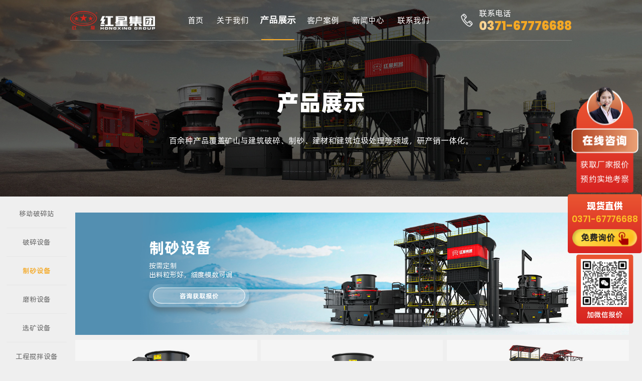

--- FILE ---
content_type: text/html
request_url: https://www.hxjqmac.com/products/sand_make_machine.html
body_size: 2727
content:
<!DOCTYPE html>
<html lang="zh-cn">
    <head>
        <meta http-equiv="Content-Type" content="text/html; charset=utf-8" />
        <meta name="viewport" content="width=device-width,initial-scale=1.0,maximum-scale=1.0,user-scalable=no">
        <meta http-equiv="Cache-Control" content="no-transform" />
        <meta http-equiv="Cache-Control" content="no-siteapp" />
        <meta name="applicable-device" content="pc" />
        <meta name="renderer" content="webkit">
        <meta name="force-rendering" content="webkit" />
        <meta http-equiv="X-UA-Compatible" content="Chrome=1,IE=Edge" />
        <meta name="format-detection" content="telephone=no,email=no,address=no"/>
                <title>制砂设备-河南红星矿山机器有限公司(红星机器集团)</title>
         <meta name="keywords" content="制砂设备" /><meta name="description" content="制砂设备" />        <meta name="mobile-agent" content="format=html5; url=https://m.hxjqmac.com/products/sand_make_machine.html" />
        <link rel="canonical" href="https://www.hxjqmac.com/products/sand_make_machine.html" />
<link rel="stylesheet" href="/newstatic/css/pc_cpcenter.min.css">
<script>
    var _hmt = _hmt || [];
    (function () {
        var hm = document.createElement("script");
        hm.src = "https://hm.baidu.com/hm.js?78c0f36d1a83f153f0e9c5e1148853c4";
        var s = document.getElementsByTagName("script")[0];
        s.parentNode.insertBefore(hm, s);
    })();
    //百度推广跟踪转化代码
    window._agl = window._agl || [];
    (function () {
        _agl.push(
                ['production', '_f7L2XwGXjyszb4d1e2oxPybgD']
                );
        (function () {
            var agl = document.createElement('script');
            agl.type = 'text/javascript';
            agl.async = true;
            agl.src = 'https://fxgate.baidu.com/angelia/fcagl.js?production=_f7L2XwGXjyszb4d1e2oxPybgD';
            var s = document.getElementsByTagName('script')[0];
            s.parentNode.insertBefore(agl, s);
        })();
    })();
    //    ipad 下 pc 跳 m
    var ua = navigator.userAgent.toLowerCase();
    var isWidth = window.outerWidth;
    var isIpad = isWidth <= 1024 ? true : false;
    var url = window.location.href;
    var isWeb = url.indexOf("//www.") != -1 ? true : false;
    if (isWeb && ua.indexOf("mac") > 0 && isIpad && isWidth != 1) {
        url = url.replace("//www", '//m');
        window.location.href = url;
    }
</script>
</head>

<body>
    <div class="header">
    <div class="w">
        <a class="logo" href="/"><img src="/newstatic/images_pc/logo.png" alt="红星机器"></a>
        <ul class="nav">
            <li > <a href="/">首页</a></li>
            <li > <a href="/about/">关于我们</a></li>
            <li  class="li_on" > <a href="/products/mobile-crushing-plant.html">产品展示</a></li>
            <li > <a href="/project/solutions_def.html">客户案例</a></li>
            <li > <a href="/news/">新闻中心</a></li>
            <li > <a href="/about/contact.html">联系我们</a></li>
        </ul>
        <p class="tel">
            联系电话
            <strong>0371-67776688</strong>
        </p>
    </div>
</div>
    <div class="cpcenter1">
        <h2>产品展示</h2>
        <p>百余种产品覆盖矿山与建筑破碎、制砂、建材和建筑垃圾处理等领域，研产销一体化。</p>
    </div>
    <div class="cpcenter2">
        <div class="type_list">
                         <a href="/products/mobile-crushing-plant.html" >移动破碎站</a>
                         <a href="/products/crusher_machine.html" >破碎设备</a>
                         <a href="/products/sand_make_machine.html"  class="type_active" >制砂设备</a>
                         <a href="/products/powder_grinding_equipment.html" >磨粉设备</a>
                         <a href="/products/ore_dressing_equipment.html" >选矿设备</a>
                         <a href="/products/jiaoban_equipment.html" >工程搅拌设备</a>
                         <a href="/products/building_equipment.html" >建材设备</a>
                         <a href="/products/corollary-equipment.html" >配套设备</a>
                     </div>
        <div class="w cp_list">
            <dl id="class8" class="list">
                                <dd class="sty1">
                    <img src="/newstatic/images_pc/cpcenter2_ydfl3.jpg" alt="制砂设备">
                    <div class="wenan">
                        <h3 class="title">制砂设备</h3>
                                                <p class="text">按需定制<br>出料粒形好，细度模数可调</p>
                                                <span class="swtbtn" onclick="openswt()">咨询获取报价</span>
                    </div>
                </dd>
                                <dt class="sty2 clearfix">
                                        <a href="/products/p106.html">
                        <img src="/i/20230810162438sma.jpg" width="483" height="416" alt="VSI-7A制砂机">
                        <strong class="title">VSI-7A制砂机</strong>
                    </a>
                                        <a href="/products/91.html">
                        <img src="/i/20230423085045sma.jpg" width="483" height="416" alt="HVI冲击式制砂机">
                        <strong class="title">HVI冲击式制砂机</strong>
                    </a>
                                        <a href="/products/p126.html">
                        <img src="/i/20230810164618cover.jpg" width="483" height="416" alt="S7系列干法精品制砂楼">
                        <strong class="title">S7系列干法精品制砂楼</strong>
                    </a>
                                        <a href="/products/p150.html">
                        <img src="/i/20240530154155cover.jpg" width="483" height="416" alt="S7MⅡ砂石同出楼">
                        <strong class="title">S7MⅡ砂石同出楼</strong>
                    </a>
                                        <a href="/products/p151.html">
                        <img src="/i/20240530154239cover.jpg" width="483" height="416" alt="S7M制砂楼">
                        <strong class="title">S7M制砂楼</strong>
                    </a>
                                        <a href="/products/p152.html">
                        <img src="/i/20240530154315cover.jpg" width="483" height="416" alt="2S7M制砂楼">
                        <strong class="title">2S7M制砂楼</strong>
                    </a>
                                        <a href="/products/p154.html">
                        <img src="/i/20240530154442cover.jpg" width="483" height="416" alt="S7J制砂楼">
                        <strong class="title">S7J制砂楼</strong>
                    </a>
                                        <a href="/products/gxxsj.html">
                        <img src="/i/pro_cover12.jpg" width="483" height="416" alt="高效细碎机">
                        <strong class="title">高效细碎机</strong>
                    </a>
                                        <a href="/products/p133.html">
                        <img src="/i/20240513081903cover.jpg" width="483" height="416" alt="液压对辊破碎机">
                        <strong class="title">液压对辊破碎机</strong>
                    </a>
                                        <a href="/products/p131.html">
                        <img src="/i/20230810164859cover.jpg" width="483" height="416" alt="强力辊式破碎机">
                        <strong class="title">强力辊式破碎机</strong>
                    </a>
                                        <a href="/products/fhspsj.html">
                        <img src="/i/pro_cover11.jpg" width="483" height="416" alt="复合式破碎机">
                        <strong class="title">复合式破碎机</strong>
                    </a>
                                        <a href="/products/sjpsj.html">
                        <img src="/i/pro_cover19.jpg" width="483" height="416" alt="双级破碎机">
                        <strong class="title">双级破碎机</strong>
                    </a>
                                    </dt>
            </dl>
        </div>
    </div>
        <div class="footer">    河南红星矿山机器有限公司版权所有 总部地址：郑州市高新区梧桐街与红松路交叉口中国高端矿机生产出口基地园区    </div><script src="/newstatic/js/jquery-1.8.3.min.js"></script><script src="/newstatic/js/pc_public.js"></script><span style="display: none;">    <script src="https://s5.cnzz.com/z_stat.php?id=1000301674&web_id=1000301674" language="JavaScript"></script>    <script language="javascript" src="https://pqt.zoosnet.net/JS/LsJS.aspx?siteid=PQT83392231&float=0&lng=cn"></script></span><script charset="UTF-8" id="LA_COLLECT" src="//sdk.51.la/js-sdk-pro.min.js"></script><script>LA.init({id: "JfNoQuqPV3hWaLr0", ck: "JfNoQuqPV3hWaLr0"})</script>
    <script>
        $(window).scroll(function () {
            var boxTop = $(".cpcenter2").offset().top;
            var winScrollTop = $(window).scrollTop();
            if (winScrollTop > boxTop) {
                $(".type_list").addClass("fixed_type_list");
            } else {
                $(".type_list").removeClass("fixed_type_list");
            }
        });
    </script>
</body>

</html>

--- FILE ---
content_type: text/css
request_url: https://www.hxjqmac.com/newstatic/css/pc_cpcenter.min.css
body_size: 3695
content:
@font-face{font-family:'Alibaba-PuHuiTi-Bold';font-style:italic;src:url("../fonts/single_page/Alibaba-PuHuiTi-Bold.woff") format("woff");font-display:swap}@font-face{font-family:'Alibaba-PuHuiTi-Heavy';font-style:italic;src:url("../fonts/single_page/Alibaba-PuHuiTi-Heavy.woff") format("woff");font-display:swap}@font-face{font-family:'Alibaba-PuHuiTi-Light';font-style:italic;src:url("../fonts/single_page/Alibaba-PuHuiTi-Light.woff") format("woff");font-display:swap}@font-face{font-family:'Alibaba-PuHuiTi-Medium';font-style:italic;src:url("../fonts/single_page/Alibaba-PuHuiTi-Medium.woff") format("woff");font-display:swap}@font-face{font-family:'Alibaba-PuHuiTi-Regular';font-style:italic;src:url("../fonts/single_page/Alibaba-PuHuiTi-Regular.woff") format("woff");font-display:swap}@font-face{font-family:'Poppins-ExtraBold';src:url("../fonts/single_page/Poppins-ExtraBold.woff") format("woff");font-display:swap}@font-face{font-family:'Poppins-SemiBold';src:url("../fonts/single_page/Poppins-SemiBold.woff") format("woff");font-display:swap}*,:before,:after{margin:0;padding:0;-webkit-box-sizing:border-box;-moz-box-sizing:border-box;box-sizing:border-box}article,aside,audio,blockquot,body,dd,div,dl,dt,figcaption,figure,filedset,form,h1,h2,h3,h4,h5,h6,header,html,input,li,nav,ol,p,section,ul,video{margin:0;padding:0}em,h1,h2,h3,h4,h5,h6{font-size:1em;font-style:normal;font-weight:400}li,ol,ul{list-style:none}fieldset,img{max-width:100%;height:auto;border:0 none;vertical-align:middle}button,input,select,textarea{font:12px/20px Arial;outline:0;resize:none;border:none}input[type=button],input[type=reset],input[type=submit]{-webkit-appearance:none;outline:0;cursor:pointer}:focus{outline:0}br{font-family:'Microsoft YaHei'}a{color:#00132b;text-decoration:none;outline:0;cursor:pointer}a:link,a:visited{text-decoration:none}a:active{text-decoration:none}.clearfix:after{clear:both;content:'';display:block;height:0;line-height:0;visibility:hidden}.clearfix{zoom:1}.clear{clear:both}.fl{float:left}.fr{float:right}body{font:14px/20px "Alibaba-PuHuiTi-Regular","Microsoft YaHei";color:#333;line-height:1.1}.w{max-width:1470px;margin:0 auto}#LRdiv0{display:none !important}.header{position:absolute;left:0;right:0;top:0;z-index:9999;line-height:95px;text-align:center}.header .w{max-width:1470px;overflow:hidden;border-bottom:1px solid rgba(255,255,255,0.2)}.header .logo{float:left}.header .nav{display:inline-block;vertical-align:top;overflow:hidden}.header .nav li{width:138px;float:left;position:relative}.header .nav li:before{content:"";height:2px;background:#f4a824;position:absolute;left:50%;right:50%;bottom:0;z-index:-1;transition:all linear 0.3s}.header .nav li a{font-size:18px;color:#ffffff;display:block;transition:all linear 0.3s}.header .nav li:first-child{width:102px}.header .nav li:hover:before,.header .nav .li_on:before{left:30px;right:30px}.header .nav li:hover a,.header .nav .li_on a{font-size:20px;color:#ffffff;font-weight:bold}.header .tel{float:right;margin-top:21px;padding-left:47px;background:url(../images_pc/header_tel.png) left center no-repeat;font-size:18px;color:#ffffff;font-weight:500;line-height:1;text-align:left}.header .tel strong{margin-top:6px;display:block;font-size:30px;font-weight:normal;font-family:"Poppins-ExtraBold";background:#f4a824 linear-gradient(to left, transparent, rgba(255,255,255,0.6), transparent) no-repeat 0 0;background-size:30% 100%;background-position:-30% 0;height:100%;width:100%;background-clip:text;-webkit-background-clip:text;color:transparent;animation:textshine 2.5s infinite}@-webkit-keyframes textshine{from{background-position:-30% 0%}to{background-position:140% 100%}}@keyframes textshine{from{background-position:-30% 0%}to{background-position:140% 100%}}.footer{background-image:-webkit-linear-gradient(left, #cbcbcb, #fff);font-size:18px;color:#999999;text-align:center;line-height:83px;font-family:'Alibaba-PuHuiTi-Light'}.footer a{margin-left:10px;color:#999999}.public-title{text-align:center}.public-title h2{display:inline-block;font-size:40px;font-family:"Alibaba-PuHuiTi-Heavy";color:#122025;-webkit-text-fill-color:transparent;-webkit-background-clip:text;background-image:-webkit-linear-gradient(left, #122025, #4f7492)}.public-title p{margin:28px auto 0;font-size:18px;color:#516e78;line-height:1.55556}.fixed_swt{width:148px;position:fixed;right:10px;top:20%;z-index:9999}.fixed_swt .swtbtn{width:100%;display:block;position:relative;z-index:1;cursor:pointer}.fixed_swt .swtbtn:before{content:"";width:80px;height:86px;background:url(../images_pc/fixed_swtkf.png) center top no-repeat;background-size:100%;display:block;margin:0 auto 7px}.fixed_swt .swtbtn:after{content:"";position:absolute;left:11px;right:11px;top:22px;bottom:0;z-index:-1;background:#e84b2b;background-image:linear-gradient(#ea5632, #d72321);border-radius:55px 55px 5px 5px}.fixed_swt .swtbtn .btn1{width:100%;height:54px;display:block;background:#d07650;background-image:linear-gradient(to right, #b14120, #eaa075);border:2px solid #ffffff;border-radius:10px;font-size:24px;color:#fff;font-family:"Alibaba-PuHuiTi-Heavy";text-align:center;line-height:50px;letter-spacing:1px;text-shadow:0 8px 6px rgba(165,62,32,0.17);position:relative;overflow:hidden;transition:all linear 0.3s}.fixed_swt .swtbtn .btn1 i{display:block;font-style:normal;transition:all linear 0.3s;transform-style:preserve-3d;transform:translateY(0);transition-property:transform;animation:textmove01 3s linear infinite}.fixed_swt .swtbtn .btn1:before{content:"";display:block;position:absolute;content:"优惠多多";text-align:center;left:0;top:0;right:0;text-align:center;animation:textmove02 3s linear infinite}.fixed_swt .swtbtn .btn1 i+i{position:absolute;top:0;left:0;width:100%;transform:translate3d(0, 38%, 0) rotateX(-90deg);display:none\9}.fixed_swt .swtbtn .btn2{padding-top:10px;padding-bottom:14px;display:block;font-size:18px;color:#fff;text-align:center;line-height:1.77778;font-family:"Alibaba-PuHuiTi-Regular";transition:all linear 0.3s}.fixed_swt .telbtn{width:164px;margin:3px auto 0;padding:11px 0 14px;background:#e84b2b;background-image:linear-gradient(#ea5632, #d72321);border-radius:5px;position:relative;right:8px;overflow:hidden;cursor:pointer;font-size:20px;color:#fff;line-height:1.5;text-align:center;font-family:'Alibaba-PuHuiTi-Heavy'}.fixed_swt .telbtn i{font-style:normal}.fixed_swt .telbtn .tel{display:block;margin-top:5px;font-size:19px;font-family:"Poppins-SemiBold";color:#fdc026;line-height:1}.fixed_swt .telbtn .zx_btn{width:151px;height:40px;background:url(../images_pc/fixed_swt_btn.png) center no-repeat;background-size:100%;display:block;margin-left:6px;margin-top:12px;font-size:20px;color:#1f1f1f;text-align:center;font-weight:bold;line-height:40px;cursor:pointer;animation:textgrow 1.2s linear infinite;font-family:'Alibaba-PuHuiTi-Regular'}.fixed_swt .telbtn .zx_btn:after{content:"";width:23px;height:30px;background:url(../images_pc/fixed_swt_pointer.png) center no-repeat;display:inline-block;vertical-align:middle;margin-left:7px}.fixed_swt .telus{margin:3px auto 0;padding:10px 4px 10px 4px;width:126px;background:#e84b2b;background-image:linear-gradient(#ea5632, #d72321);border-radius:5px;text-align:center}.fixed_swt .telus img{width:106px}.fixed_swt .telus .tel_note{margin-top:8px;font-size:16px;color:#fff;line-height:1.2;font-family:'Alibaba-PuHuiTi-Medium'}.fixed_swt .gotop{width:106px;display:block;margin:3px auto 0;padding:20px 0 7px;background:#e84b2b;background-image:linear-gradient(#ea5632, #d72321);border-radius:5px;font-size:18px;color:#fff;text-align:center;cursor:pointer;transition:all linear 0.4s;opacity:0;display:none\9;position:relative}.fixed_swt .gotop:before{content:"";position:absolute;width:7px;height:7px;border-left:1px solid #fff;border-bottom:1px solid #fff;border-bottom-left-radius:3px;display:block;top:11px;left:50%;margin-left:-3px;transform:rotate(135deg);transition:all linear 0.4s;display:none\9;-webkit-animation:backTop 1s linear infinite;animation:backTop 1s linear infinite}.fixed_swt .gotop.gotop_active{opacity:1;display:block\9}.fixed_swt .gotop:hover{color:#ffffff;font-family:"Alibaba-PuHuiTi-Regular"}.fixed_swt .gotop:hover:before{border-left:1px solid #ffffff;border-bottom:1px solid #ffffff}@keyframes backTop{0%,100%{top:11px}50%{top:8px}}@-webkit-keyframes backTop{0%,100%{top:11px}50%{top:8px}}@-webkit-keyframes textmove01{0%{opacity:1;visibility:visible}49%{opacity:1;visibility:visible}50%{opacity:0;visibility:hidden}99%{opacity:0;visibility:hidden}100%{opacity:1;visibility:visible}}@keyframes textmove01{0%{opacity:1;visibility:visible}49%{opacity:1;visibility:visible}50%{opacity:0;visibility:hidden}99%{opacity:0;visibility:hidden}100%{opacity:1;visibility:visible}}@-webkit-keyframes textmove02{0%{opacity:0;visibility:hidden}49%{opacity:0;visibility:hidden}50%{opacity:1;visibility:visible}99%{opacity:1;visibility:visible}100%{opacity:0;visibility:hidden}}@keyframes textmove02{0%{opacity:0;visibility:hidden}49%{opacity:0;visibility:hidden}50%{opacity:1;visibility:visible}99%{opacity:1;visibility:visible}100%{opacity:0;visibility:hidden}}@-webkit-keyframes textgrow{0%{transform:scale(1)}50%{transform:scale(0.9)}100%{transform:scale(1)}}@keyframes textgrow{0%{transform:scale(1)}50%{transform:scale(0.9)}100%{transform:scale(1)}}.common_kh{padding-top:100px;overflow:hidden;background:url(../images_pc/home2bg.jpg) left top no-repeat;background-size:120%}.common_kh .kh_slide{margin-top:36px}.common_kh .kh_list{font-size:0;white-space:nowrap}.common_kh .kh_list li{display:inline-block;vertical-align:top;width:292px;border-left:1px solid #dcdcdc;border-top:1px solid #dcdcdc}.common_kh .kh_list li img{display:block;width:100%}.common_kh .kh_top{width:4088px;-webkit-animation:scrollToRight 40s linear infinite;animation:scrollToRight 40s linear infinite}.common_kh .kh_bottom{width:4088px;margin-left:-146px;-webkit-animation:scrollToRight 40s linear infinite;animation:scrollToRight 40s linear infinite}@-webkit-keyframes scrollToLeft{from{-webkit-transform:translate3d(50%, 0, 0);transform:translate3d(50%, 0, 0)}to{-webkit-transform:translate3d(0%, 0, 0);transform:translate3d(0%, 0, 0)}}@keyframes scrollToLeft{from{-webkit-transform:translate3d(50%, 0, 0);transform:translate3d(50%, 0, 0)}to{-webkit-transform:translate3d(0%, 0, 0);transform:translate3d(0%, 0, 0)}}@-webkit-keyframes scrollToRight{from{-webkit-transform:translate3d(-50%, 0, 0);transform:translate3d(-50%, 0, 0)}to{-webkit-transform:translate3d(0%, 0, 0);transform:translate3d(0%, 0, 0)}}@keyframes scrollToRight{from{-webkit-transform:translate3d(-50%, 0, 0);transform:translate3d(-50%, 0, 0)}to{-webkit-transform:translate3d(0%, 0, 0);transform:translate3d(0%, 0, 0)}}.view_video{cursor:pointer}.view_video .video_btn{display:inline-block;vertical-align:top;width:60px;height:60px;cursor:pointer;background:url(../images_pc/play_btn_light.png) center center no-repeat;background-size:100% auto}.view_video .tips_text{display:inline-block;vertical-align:top;line-height:60px;font-size:16px;margin-left:6px;color:#fff}.cp_intro_video{position:fixed;left:0;top:0;width:100%;height:100%;z-index:9999;display:none}.cp_intro_video .video_box{position:absolute;left:50%;top:50%;transform:translate(-50%, -50%);width:1200px;height:auto;overflow:hidden}.cp_intro_video .video_box video{display:block;width:100%}.cp_intro_video .video_bg{position:absolute;left:0;top:0;width:100%;height:100%;background-color:rgba(0,0,0,0.8);cursor:pointer}.cp_intro_video .video_bg .del_icon{position:absolute;right:6%;top:6%;width:30px;height:30px;background:url(../images_pc/del_icon.png) center center no-repeat;background-size:100% auto;cursor:pointer}.cp_intro_video_show{display:block}body{background:#efefef}.cpcenter1{padding-top:220px;padding-bottom:140px;background:url(../images_pc/cpcenter1bg.jpg) center no-repeat;background-size:cover;color:#fff;text-align:center;position:relative}.cpcenter1 h2{font-size:60px;font-family:'Alibaba-PuHuiTi-Heavy'}.cpcenter1 p{margin:40px auto 0;font-size:18px;line-height:1.55556}.cpcenter2{max-width:1920px;margin:0 auto;overflow:hidden;position:relative}.cpcenter2 .type_list{width:11.37677%;max-width:216px;min-width:140px;position:absolute;left:0;top:0;z-index:50;padding:6px 13px;overflow-y:scroll}.cpcenter2 .type_list::-webkit-scrollbar{display:none}.cpcenter2 .type_list a{display:block;padding:25px 0;border-top:1px solid #e6e6e6;font-size:18px;color:#666666;text-align:center;line-height:1.3;transition:all linear 0.4s}.cpcenter2 .type_list a:first-child{border-top:none}.cpcenter2 .type_list a.type_active{color:#f4a824;font-family:'Alibaba-PuHuiTi-Medium'}.cpcenter2 .type_list a:hover{color:#000000}.cpcenter2 .type_list.fixed_type_list{height:88%;position:fixed;left:auto}.cpcenter2 .cp_list{position:relative;left:3.6%}.cpcenter2 .list{margin:32px 0}.cpcenter2 .list .sty1{position:relative}.cpcenter2 .list .sty1 img{width:100%;display:block}.cpcenter2 .list .sty1 .wenan{position:absolute;left:13.33333%;top:50%;top:10%\9;color:#ffffff;transform:translateY(-51%)}.cpcenter2 .list .sty1 .wenan .title{font-size:52px;font-family:'Alibaba-PuHuiTi-Bold'}.cpcenter2 .list .sty1 .wenan .text{margin-top:25px;font-size:23px;line-height:1.30435;text-shadow:0 2px 0 rgba(71,64,56,0.16)}.cpcenter2 .list .sty1 .wenan .swtbtn{width:290px;display:block;margin-top:25px;padding:20px 0;position:relative;background-image:linear-gradient(to right, rgba(255,255,255,0.2), rgba(255,255,255,0), rgba(255,255,255,0.2));border-radius:30px;box-shadow:0 9px 9px rgba(71,64,56,0.3);font-size:17px;font-family:'Alibaba-PuHuiTi-Bold';text-align:center;cursor:pointer;transition:all linear 0.3s}.cpcenter2 .list .sty1 .wenan .swtbtn::before{content:"";position:absolute;left:10px;right:10px;top:9px;bottom:9px;background:rgba(255,255,255,0.2);border:1px solid #ffffff;border-radius:30px;z-index:-1;transition:all linear 0.3s}.cpcenter2 .list .sty1 .wenan .swtbtn:hover{background-image:linear-gradient(to right, rgba(244,168,36,0.2), rgba(244,168,36,0), rgba(244,168,36,0.2))}.cpcenter2 .list .sty1 .wenan .swtbtn:hover::before{background:rgba(244,168,36,0.2)}.cpcenter2 .list .sty1 .view_video{position:absolute;bottom:0;left:100%;width:200%;margin-left:20px}.cpcenter2 .list .sty2{margin-left:-.67568%}.cpcenter2 .list .sty2 a{width:32.63514%;display:block;float:left;margin-left:.67568%;margin-top:10px;position:relative;transition:all linear 0.3s}.cpcenter2 .list .sty2 a img{width:100%;display:block}.cpcenter2 .list .sty2 a strong{position:absolute;left:10.55901%;bottom:45px;font-size:26px;color:#333333;line-height:1.3;font-weight:normal}.cpcenter2 .list .sty2 a strong::after{content:"";width:51px;height:30px;display:block;margin-top:18px;background:url(../images_pc/cpcenter2_cpmore.png) center no-repeat;border:1px solid #333333}.cpcenter2 .list .sty2 a:hover{box-shadow:0 10px 30px rgba(0,0,0,0.15)}@media (max-width: 1760px){.cpcenter2 .w{max-width:1336px}.cpcenter2 .cp_list{left:3.6%}}@media (max-width: 1600px){.w{max-width:1300px}.header .w{max-width:1300px}.header .logo{width:180px}.header .nav li{width:120px}.header .nav li a{font-size:17px}.header .nav li:first-child{width:88px}.header .tel{margin-top:16px;font-size:17px}.header .tel strong{font-size:27px}.common_kh{padding-top:90px}.common_kh .kh_slide{margin-top:30px}.common_kh .kh_list li{width:260px}.common_kh .kh_top{width:3640px}.common_kh .kh_bottom{width:3640px;margin-left:-130px}.cpcenter1{padding-top:200px;padding-bottom:120px}.cpcenter1 h2{font-size:52px}.cpcenter2 .w{max-width:1168px}.cpcenter2 .type_list a{padding:22px 0;font-size:16px}.cpcenter2 .list .sty1 .wenan .title{font-size:45px}.cpcenter2 .list .sty1 .wenan .text{margin-top:20px;font-size:20px}.cpcenter2 .list .sty1 .wenan .swtbtn{width:250px;margin-top:20px;padding:18px 0;font-size:15px}.cpcenter2 .list .sty1 .wenan .swtbtn::before{left:8px;right:8px;top:7px;bottom:7px}.cpcenter2 .list .sty2 a strong{bottom:35px;font-size:23px}.cpcenter2 .list .sty2 a strong::after{content:"";width:47px;height:27px;margin-top:14px;background-size:16px}}@media (max-width: 1440px){.w{max-width:1000px}.header{line-height:80px}.header .w{max-width:1000px}.header .logo{width:170px}.header .nav li{width:90px}.header .nav li a{font-size:16px}.header .nav li:first-child{width:58px}.header .nav li:hover:before,.header .nav .li_on:before{left:12px;right:12px}.header .nav li:hover a,.header .nav .li_on a{font-size:18px}.header .tel{margin-top:18px;padding-left:36px;background-size:24px;font-size:16px}.header .tel strong{font-size:24px}.footer{font-size:16px;line-height:70px}.public-title h2{font-size:35px}.public-title p{font-size:16px}.fixed_swt{right:0;transform:scale(0.9)}.common_kh{padding-top:80px}.common_kh .kh_slide{margin-top:24px}.common_kh .kh_list li{width:240px}.common_kh .kh_top{width:3360px}.common_kh .kh_bottom{width:3360px;margin-left:-120px}.cpcenter1{padding-top:180px;padding-bottom:100px}.cpcenter1 h2{font-size:44px}.cpcenter1 p{font-size:16px}.cpcenter2 .w{max-width:1066px}.cpcenter2 .type_list a{padding:19px 0;font-size:14px}.cpcenter2 .list .sty1 .wenan .title{font-size:38px}.cpcenter2 .list .sty1 .wenan .text{margin-top:15px;font-size:17px}.cpcenter2 .list .sty1 .wenan .swtbtn{width:200px;margin-top:15px;padding:16px 0;font-size:13px}.cpcenter2 .list .sty2 a strong{bottom:25px;font-size:20px}.cpcenter2 .list .sty2 a strong::after{content:"";width:43px;height:23px;margin-top:10px;background-size:14px}}@media (max-width: 1280px){.cpcenter2 .w{max-width:100%;float:right;left:0;padding-left:150px;padding-right:2%}.cpcenter2 .list .sty1 .wenan .title{font-size:31px}.cpcenter2 .list .sty1 .wenan .text{margin-top:10px;font-size:14px}.cpcenter2 .list .sty1 .wenan .swtbtn{margin-top:10px}.cpcenter2 .list .sty2 a strong{bottom:15px;font-size:17px}}


--- FILE ---
content_type: text/javascript
request_url: https://www.hxjqmac.com/newstatic/js/pc_public.js
body_size: 2575
content:
var isIEVersion = IEVersion();
var swthtml ="<div class=\"fixed_swt\"> <div class=\"zxbox\"> <a class=\"swtbtn\" onclick=\"openswt();\" rel=\"nofollow\"> <span class=\"btn1\"><i>在线咨询<\/i><i>在线咨询<\/i><\/span><span class=\"btn2\">获取厂家报价<br>预约实地考察<\/span> <\/a> <div class=\"telbtn\"><i>现货直供</i><span class=\"tel\">0371-67776688<\/span> <a class=\"zx_btn\" onclick=\"openswt();\" rel=\"nofollow\">免费询价</a><\/div><div class=\"telus\"><img src=\"\/newstatic/images_pc/wxtel.jpg\" \/><p class=\"tel_note\">加微信报价<\/p><\/div><\/div> <span class=\"gotop\">返回顶部<\/span> <\/div>";
$(function () {
    //追加右侧浮动代码
    $("body").append(swthtml);
    //回到顶部
    $(".gotop").click(function () {
        $("html,body").animate({
            scrollTop: 0
        }, 300);
    });
    //判断IE
    if (isIEVersion <= 9 && isIEVersion > 0) {
        $("body").addClass("ie9");
        if (isIEVersion < 9) {
            $("body").addClass("ie8");
        }
    };
    // input、textarea的placeholder在IE下的兼容性处理
    if (!isSupportPlaceholder()) {
        // 遍历所有input对象, 除了密码框
        $('input').not("input[type='password']").each(
            function () {
                var self = $(this);
                var val = self.attr("placeholder");
                input(self, val);
            }
        );
        $('textarea').each(
            function () {
                var self = $(this);
                var val = self.attr("placeholder");
                input(self, val);
            }
        );
    }
    // 产品视频播放
    show_cp_video();
    // 新年装饰添加
    dragonDecorAdd();
});
//右侧浮动显示隐藏
$(document).scroll(function () {
    var winScrollTop = $(window).scrollTop();
    if (winScrollTop > 300) {
        $(".gotop").addClass("gotop_active");
    } else {
        $(".gotop").removeClass("gotop_active");
    }
});
//咨询函数
function openswt() {
    window.open('https://pqt.zoosnet.net/LR/Chatpre.aspx?siteid=PQT83392231&p=' + encodeURIComponent(window.location.href), 'newwindow', 'height=650,width=680,top=' + (screen.height - 650) / 2 + ',left=' + (screen.width - 680) / 2 + ',toolbar=no,menubar=no,scrollbars=no, resizable=no,location=no, status=no');
}
// 判断浏览器是否支持placeholder属性
function isSupportPlaceholder() {
    var input = document.createElement('input');
    return 'placeholder' in input;
}
// jQuery替换placeholder的处理
function input(obj, val) {
    var $input = obj;
    var val = val;
    $input.attr({ value: val });
    $input.focus(function () {
        if ($input.val() == val) {
            $(this).attr({ value: "" });
        }
    }).blur(function () {
        if ($input.val() == "") {
            $(this).attr({ value: val });
        }
    });
}
//ie兼容性处理
function IEVersion() {
    var userAgent = navigator.userAgent;
    var isIE = userAgent.indexOf("compatible") > -1 && userAgent.indexOf("MSIE") > -1;
    var isEdge = userAgent.indexOf("Edge") > -1 && !isIE;
    var isIE11 = userAgent.indexOf('Trident') > -1 && userAgent.indexOf("rv:11.0") > -1;
    if (isIE) {
        var reIE = new RegExp("MSIE (\\d+\\.\\d+);");
        reIE.test(userAgent);
        var fIEVersion = parseFloat(RegExp["$1"]);
        if (fIEVersion == 7) {
            return 7;
        } else if (fIEVersion == 8) {
            return 8;
        } else if (fIEVersion == 9) {
            return 9;
        } else if (fIEVersion == 10) {
            return 10;
        } else {
            return 6;
        }
    } else if (isEdge) {
        return 12;
    } else if (isIE11) {
        return 11;
    } else {
        return -1;
    }
}
// 产品视频处理
function show_cp_video(){
    $(".view_video").click(function(){
      $(".cp_intro_video").addClass("cp_intro_video_show");
      $(".cp_intro_video .video_box video").get(0).play();
    })
  
    $(".cp_intro_video .video_bg").click(function(){
      $(".cp_intro_video").removeClass("cp_intro_video_show");
      $(".cp_intro_video .video_box video").get(0).pause();
    })
  
    $(".cp_intro_video .del_btn").click(function(){
      $(".cp_intro_video").removeClass("cp_intro_video_show");
      $(".cp_intro_video .video_box video").get(0).pause();
    })
}
// 新年装饰
function dragonDecorAdd(){
    var startDate = "2026-02-12"; // 假期开始时间
    var endDate = "2026-02-24"; // 假期结束时间
    var today = getToday();
    var isYear = isDateBetween(today, startDate, endDate);
    if (isYear) {
        showDragonDecor();
    } 
}
function showDragonDecor(){
    var strVar='<style> .festival_effect { max-width: 317px; width: 16.65%; position: fixed; left: 1%; bottom: 0; z-index: 999; pointer-events: none; animation: festival_effect 1.5s linear; } .festival_effect img { width: 100%; display: block; } .festival_effect .img2{ max-width: 42px; width: 13.3%; position: absolute; right: 26%; top: 3.3%; animation: festival_effect2 3s linear infinite; } .festival_effect .img3{ max-width: 84px; width: 26.6%; position: absolute; right: -10%; top: -5%; animation: festival_effect2 4s linear infinite; } .festival_effect .img4 { width: 7%; display: block; position: absolute; right: 0; bottom: 10%; z-index: 1; cursor: pointer; pointer-events: initial; animation: festival_effect3 3s linear; } @keyframes festival_effect { 0% { opacity: 0; } 100% { opacity: 1; } } @keyframes festival_effect2 { 0% { transform: scale(0); } 40% { opacity: 1; transform: scale(1); } 100% { opacity: 0; } } @keyframes festival_effect3 { 0%,80%{ opacity: 0; } 100% { opacity: 1; } } </style> <div class="festival_effect"> <p class="img1"><img src="/newstatic/images_pc/festival/2025/new_year1.png"></p> <p class="img2"><img src="/newstatic/images_pc/festival/2025/new_year2.png"></p> <p class="img3"><img src="/newstatic/images_pc/festival/2025/new_year3.png"></p> <p class="img4"><img src="/newstatic/images_pc/festival/icon_close.png"></p> </div>';
    $('body').append(strVar);
    $(".festival_effect").click(function () {
      $(this).remove();
    });
}
// 时间区间判断     
function dateParse(dateString) {
    var SEPARATOR_BAR = "-";
    var SEPARATOR_SLASH = "/";
    var SEPARATOR_DOT = ".";
    var dateArray;
    if (dateString.indexOf(SEPARATOR_BAR) > -1) {
        dateArray = dateString.split(SEPARATOR_BAR);
    } else if (dateString.indexOf(SEPARATOR_SLASH) > -1) {
        dateArray = dateString.split(SEPARATOR_SLASH);
    } else {
        dateArray = dateString.split(SEPARATOR_DOT);
    }
    return new Date(dateArray[0], dateArray[1] - 1, dateArray[2]);
}
function dateCompare(dateString, compareDateString) {
    var dateTime = dateParse(dateString).getTime();
    var compareDateTime = dateParse(compareDateString).getTime();
    if (compareDateTime > dateTime) {
        return 1;
    } else if (compareDateTime == dateTime) {
        return 0;
    } else {
        return -1;
    }
}
function isDateBetween(dateString, startDateString, endDateString) {
    var flag = false;
    var startFlag = (dateCompare(dateString, startDateString) < 1);
    var endFlag = (dateCompare(dateString, endDateString) > -1);
    if (startFlag && endFlag) {
        flag = true;
    }
    return flag;
}
function getToday() {
    var date = new Date();
    var seperator1 = "-"; //年月日之间的分隔
    var month = date.getMonth() + 1 < 10 ? "0" + (date.getMonth() + 1) : date.getMonth() + 1; //获取月,如果小于10,前面补个0
    var strDate = date.getDate() < 10 ? "0" + date.getDate() : date.getDate(); //获取日,如果小于10,前面补个0
    var currentdate = date.getFullYear() + seperator1 + month + seperator1 + strDate; //拼接一下
    return currentdate; //返回
};
//cnzz统计
var _czc = _czc || [];
_czc.push(["_setAccount", "1000301674"]);